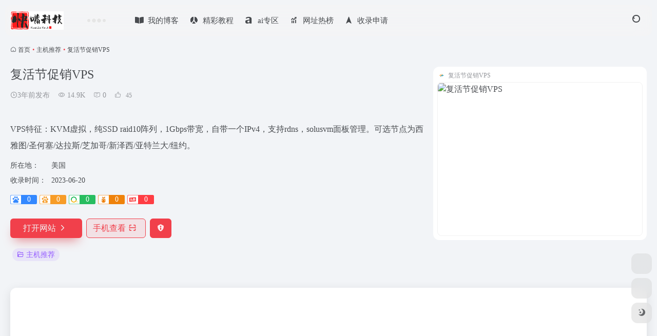

--- FILE ---
content_type: text/html; charset=UTF-8
request_url: https://kkzui.com/sites/1805.html
body_size: 13844
content:
<!DOCTYPE html>
<html lang="zh-Hans" class="">
<head> 
<meta charset="UTF-8">
<meta name="renderer" content="webkit">
<meta name="force-rendering" content="webkit">
<meta http-equiv="X-UA-Compatible" content="IE=edge, chrome=1">
<meta name="viewport" content="width=device-width, initial-scale=1.0, user-scalable=0, minimum-scale=1.0, maximum-scale=0.0, viewport-fit=cover">
<title>复活节促销VPS官网 - VPS特征：KVM虚拟，纯SSD raid10阵列，1Gbps带宽，自带一个IPv4，支持rdns，solusvm面板管理。可选节点为西雅图/圣何塞/达拉斯/芝加哥/新泽西/亚特兰大/纽约 | 快嘴科技-ai资源站</title>
<meta name="theme-color" content="#f9f9f9" />
<meta name="keywords" content="主机推荐,复活节促销VPS官网,复活节促销VPS推荐, 复活节促销VPS分享, 主机推荐资源,网址推荐,有用网站,快嘴科技-ai资源站" />
<meta name="description" content="VPS特征：KVM虚拟，纯SSD raid10阵列，1Gbps带宽，自带一个IPv4，支持rdns，solusvm面板管理。可选节点为西雅图/圣何塞/达拉斯/芝加哥/新泽西/亚特兰大/纽约" />
<meta property="og:type" content="article">
<meta property="og:url" content="https://kkzui.com/sites/1805.html"/> 
<meta property="og:title" content="复活节促销VPS官网 - VPS特征：KVM虚拟，纯SSD raid10阵列，1Gbps带宽，自带一个IPv4，支持rdns，solusvm面板管理。可选节点为西雅图/圣何塞/达拉斯/芝加哥/新泽西/亚特兰大/纽约 | 快嘴科技-ai资源站">
<meta property="og:description" content="VPS特征：KVM虚拟，纯SSD raid10阵列，1Gbps带宽，自带一个IPv4，支持rdns，solusvm面板管理。可选节点为西雅图/圣何塞/达拉斯/芝加哥/新泽西/亚特兰大/纽约">
<meta property="og:image" content="https://kkzui.com/wp-content/uploads/2023/06/logo_font20230620_uugai.com-5436112-16872693578276.png">
<meta property="og:site_name" content="快嘴科技-ai资源站">
<link rel="shortcut icon" href="https://kkzui.com/wp-content/uploads/2023/06/d3857.png">
<link rel="apple-touch-icon" href="https://kkzui.com/wp-content/uploads/2023/06/d3857.png">
<!--[if IE]><script src="/wp-content/themes/onenav/assets/js/html5.min.js"></script><![endif]-->
<meta name='robots' content='max-image-preview:large' />
	<style>img:is([sizes="auto" i], [sizes^="auto," i]) { contain-intrinsic-size: 3000px 1500px }</style>
	<link rel='dns-prefetch' href='//cdn.bootcdn.net' />
<style id='classic-theme-styles-inline-css' type='text/css'>
/*! This file is auto-generated */
.wp-block-button__link{color:#fff;background-color:#32373c;border-radius:9999px;box-shadow:none;text-decoration:none;padding:calc(.667em + 2px) calc(1.333em + 2px);font-size:1.125em}.wp-block-file__button{background:#32373c;color:#fff;text-decoration:none}
</style>
<link rel='stylesheet' id='bootstrap-css' href='/wp-content/themes/onenav/assets/css/bootstrap.min.css' type='text/css' media='all' />
<link rel='stylesheet' id='swiper-css' href='/wp-content/themes/onenav/assets/css/swiper-bundle.min.css' type='text/css' media='all' />
<link rel='stylesheet' id='lightbox-css' href='/wp-content/themes/onenav/assets/css/jquery.fancybox.min.css' type='text/css' media='all' />
<link rel='stylesheet' id='iconfont-css' href='/wp-content/themes/onenav/assets/css/iconfont.css' type='text/css' media='all' />
<link rel='stylesheet' id='font-awesome-css' href='//cdn.bootcdn.net/ajax/libs/font-awesome/5.15.4/css/all.min.css' type='text/css' media='all' />
<link rel='stylesheet' id='font-awesome4-css' href='//cdn.bootcdn.net/ajax/libs/font-awesome/5.15.4/css/v4-shims.min.css' type='text/css' media='all' />
<link rel='stylesheet' id='main-css' href='/wp-content/themes/onenav/assets/css/main.min.css' type='text/css' media='all' />
<script type="text/javascript" src="/wp-content/themes/onenav/assets/js/jquery.min.js" id="jquery-js"></script>
<link rel="canonical" href="https://kkzui.com/sites/1805.html" />
<link rel="alternate" title="oEmbed (JSON)" type="application/json+oembed" href="https://kkzui.com/wp-json/oembed/1.0/embed?url=https%3A%2F%2Fkkzui.com%2Fsites%2F1805.html" />
<link rel="alternate" title="oEmbed (XML)" type="text/xml+oembed" href="https://kkzui.com/wp-json/oembed/1.0/embed?url=https%3A%2F%2Fkkzui.com%2Fsites%2F1805.html&#038;format=xml" />
<script>
    var __default_c = "io-grey-mode";
    var __night = document.cookie.replace(/(?:(?:^|.*;\s*)io_night_mode\s*\=\s*([^;]*).*$)|^.*$/, "$1"); 
    try {
        if (__night === "0" || (!__night && window.matchMedia("(prefers-color-scheme: dark)").matches)) {
            document.documentElement.classList.add("io-black-mode");
        }
    } catch (_) {}
</script><style>:root{--main-aside-basis-width:218px;--home-max-width:1400px;--main-radius:12px;--main-max-width:1260px;}@font-face {
font-family: 'moonbridge';
src:
url('https://cdn.jsdelivr.net/gh/TaylorLottner/CDN@master/TYPES/moonbridge/moonbridge.woff2') format('woff2'),
url('https://cdn.jsdelivr.net/gh/TaylorLottner/CDN@master/TYPES/moonbridge/moonbridge.woff') format('woff'),
url('https://cdn.jsdelivr.net/gh/TaylorLottner/CDN@master/TYPES/moonbridge/moonbridge.ttf') format('truetype');
font-weight: normal;
font-style: normal;
font-display: swap;
}

:not(i) {
font-family: "moonbridge";
}

翻开
    .tp-down-box{
      width: 100%;
      display: flex;
      align-items: center;
      justify-content: center;
      flex-wrap: wrap;
    }
    .down-btn {
      letter-spacing: 0.1em;
      cursor: pointer;
      font-size: 14px;
      font-weight: 700;
      line-height: 45px;
      width: 23%;
      max-width: 160px;
      text-decoration: none;
      text-transform: uppercase;
      margin: 5px;
    }
    .down-btn:hover {
      text-decoration: none;
    }
    .tp-down-btn {
      --uismLinkDisplay: var(--smLinkDisplay, inline-flex);
      display: var(--uismLinkDisplay);
      color: #000;
      border: 2px solid #000;
      border-radius: 5px;
      position: relative;
      transition-duration: 0.4s;
      overflow: hidden;
      text-align: center;
    }
    .tp-down-btn::before,
    .tp-down-btn span{
      margin: 0 auto;
      transition-timing-function: cubic-bezier(0.86, 0, 0.07, 1);
      transition-duration: 0.4s;
    }
    .tp-down-btn:hover{
      background-color: #000;
    }
    .tp-down-btn:hover span{
      -webkit-transform: translateY(-400%) scale(-0.1,20);
      transform: translateY(-400%) scale(-0.1,20);
    }
    .tp-down-btn::before{
      content: attr(data-sm-link-text);
      color: #FFF;
      position: absolute;
      left: 0;
      right: 0;
      margin: auto;
      -webkit-transform: translateY(500%) scale(-0.1,20);
      transform: translateY(500%) scale(-0.1,20);
    }
    .tp-down-btn:hover::before{
        letter-spacing: 0.05em;
        -webkit-transform: translateY(0) scale(1,1);
        transform: translateY(0) scale(1,1);
    }
    @media screen and (max-width: 1198px){
      .down-btn{
          width: 45%;
      }
    }

</style><script>(function(a,b){a.ioLetterAvatar=function(d,l,j){d=d||"";l=l||60;var h="#1abc9c #2ecc71 #3498db #9b59b6 #3fe95e #16a085 #27ae60 #2980b9 #8e44ad #fc3e50 #f1c40f #e67e22 #e74c3c #00bcd4 #95aa36 #f39c12 #d35400 #c0392b #b2df1e #7ffc8d".split(" "),f,c,k,g,e,i,t,m;f=String(d).toUpperCase();f=f?f.charAt(0):"?";if(a.devicePixelRatio){l=(l*a.devicePixelRatio)}c=parseInt((((f=="?"?72:f.charCodeAt(0))-64)*12345).toString().slice(0,5));k=c%(h.length-1);t=(c+1)%(h.length-1);m=(c-1)%(h.length-1);g=b.createElement("canvas");g.width=l;g.height=l;e=g.getContext("2d");e.fillStyle=j?j:h[k];e.fillRect(0,0,g.width,g.height); e.arc((c*180)%l,(c*150)%l, (c/120)%l ,0 ,360 );e.fillStyle=h[t];e.globalAlpha = .6;e.fill();e.save();e.beginPath();e.fillStyle=h[m];e.globalAlpha = .4;e.arc((c*20)%l,(c*50)%l, ((99999-c)/80)%l,0 ,360 );e.fill();e.font=Math.round(g.width/2)+"px 'Microsoft Yahei'";e.textAlign="center";e.fillStyle="#fff";e.globalAlpha = 1;e.fillText(f,l/2,l/1.5);i=g.toDataURL();g=null;return i}})(window,document);</script><link rel="icon" href="/wp-content/uploads/2023/06/cropped-d3857-32x32.png" sizes="32x32" />
<link rel="icon" href="/wp-content/uploads/2023/06/cropped-d3857-192x192.png" sizes="192x192" />
<link rel="apple-touch-icon" href="/wp-content/uploads/2023/06/cropped-d3857-180x180.png" />
<meta name="msapplication-TileImage" content="/wp-content/uploads/2023/06/cropped-d3857-270x270.png" />
		<style type="text/css" id="wp-custom-css">
			/* ——— 在外观 → 自定义 → 额外 CSS 中添加 ——— */
.article-container {
  max-width: 800px;
  margin: 0 auto;
  line-height: 1.75;
  color: #333;
  font-family: "Helvetica Neue", Arial, sans-serif;
}

.article-container h2 {
  font-size: 1.75em;
  border-bottom: 3px solid #4CAF50;
  padding-bottom: 0.3em;
  margin-top: 1.5em;
}

.article-container h3 {
  font-size: 1.3em;
  color: #4CAF50;
  margin-top: 1.2em;
}

.article-container ul {
  list-style: disc inside;
  margin: 1em 0;
}

.article-container .highlight-box {
  background: #f0f9f4;
  border-left: 4px solid #4CAF50;
  padding: 1em;
  margin: 1.5em 0;
}

.article-container .cta-button {
  display: inline-block;
  background: #4CAF50;
  color: #fff;
  padding: 0.8em 1.5em;
  border-radius: 4px;
  text-decoration: none;
  font-weight: bold;
  transition: background 0.3s;
}
.article-container .cta-button:hover {
  background: #45a049;
}
/* —— 网络风格优化后的密码获取卡片 —— */
.password-card {
  max-width: 600px;
  margin: 2.5rem auto;
  padding: 2rem;
  background: #fff;
  border-radius: 10px;
  box-shadow: 0 8px 20px rgba(0,0,0,0.05);
  position: relative;
  overflow: hidden;
}

.password-card::before {
  content: "";
  position: absolute;
  top: -30px;
  right: -30px;
  width: 200px;
  height: 200px;
  background: #950606; /* 深红 */
  border-radius: 50%;
  opacity: 0.1;
}

.password-card h3 {
  font-size: 1.6rem;
  color: #950606;
  margin: 0 0 1.2rem 0;
  display: flex;
  align-items: center;
  gap: 0.6rem;
}

.password-card h3::before {
  content: "🔐";
  font-size: 1.6rem;
}

.password-options {
  display: flex;
  flex-wrap: wrap;
  gap: 1rem;
}

.password-options .cta-button {
  flex: 1;
  min-width: 200px;
  padding: 0.85rem 1.5rem;
  font-size: 1rem;
  font-weight: 600;
  color: #fff;
  background: #C62828; /* 强烈红 */
  border: none;
  border-radius: 6px;
  text-decoration: none;
  text-align: center;
  transition: transform 0.2s, box-shadow 0.2s;
  box-shadow: 0 4px 12px rgba(198, 40, 40, 0.3);
}

.password-options .cta-button:hover {
  transform: translateY(-3px);
  box-shadow: 0 8px 24px rgba(198, 40, 40, 0.4);
}

		</style>
		</head> 
<body class="wp-singular sites-template-default single single-sites postid-1805 wp-theme-onenav container-body sidebar_no sites aside-min">
<div id="loading_fx"><style>
    #preloader_3{position:relative}
    #preloader_3:before{width:20px;height:20px;border-radius:20px;content:'';position:absolute;background:#db448b;left:-20px;animation: preloader_3_before 1.5s infinite ease-in-out;}
    #preloader_3:after{width:20px;height:20px;border-radius:20px;content:'';position:absolute;background:#f1404b;animation: preloader_3_after 1.5s infinite ease-in-out;}
    @keyframes preloader_3_before{0% {transform: translateX(0px) rotate(0deg)}50% {transform: translateX(50px) scale(1.2) rotate(260deg); background:#f1404b;border-radius:0px;}100% {transform: translateX(0px) rotate(0deg)}}
    @keyframes preloader_3_after{0% {transform: translateX(0px)}50% {transform: translateX(-50px) scale(1.2) rotate(-260deg);background:#db448b;border-radius:0px;}100% {transform: translateX(0px)}}
</style>
<div id="preloader_3"></div><script type="text/javascript"> document.addEventListener("DOMContentLoaded",()=>{const loader=document.querySelector("#loading_fx");if(loader){loader.classList.add("close");setTimeout(()=>loader.remove(),600)}}); </script></div><header class="main-header header-fixed"><div class="header-nav blur-bg"><nav class="switch-container container-header nav-top header-center d-flex align-items-center h-100 container"><div class="navbar-logo d-flex mr-4"><a href="https://kkzui.com" class="logo-expanded"><img src="https://kkzui.com/wp-content/uploads/2023/06/logo_11.png" height="36" switch-src="https://kkzui.com/wp-content/uploads/2023/06/logoye.png" is-dark="false" alt="快嘴科技-ai资源站"></a><div class=""></div></div><div class="header-weather d-none d-md-block mr-4"><div id="io_weather_widget" class="io-weather-widget" data-locale="zh-chs" data-token="18c805f6-3db2-4c1f-b58a-8df2b74ef0d3"><div class="header-weather-p"><span></span><span></span><span></span></div></div></div><div class="navbar-header-menu"><ul class="nav navbar-header d-none d-md-flex mr-3"><li id="menu-item-13793" class="menu-item menu-item-type-post_type menu-item-object-page menu-item-13793"><a href="https://kkzui.com/book"><i class="fas fa-book-open icon-fw icon-lg mr-2"></i><span>我的博客</span></a></li>
<li id="menu-item-1588" class="menu-item menu-item-type-taxonomy menu-item-object-category menu-item-1588"><a href="https://kkzui.com/jc-2"><i class="iconfont icon-renren icon-fw icon-lg mr-2"></i><span>精彩教程</span></a></li>
<li id="menu-item-15657" class="menu-item menu-item-type-post_type menu-item-object-page menu-item-15657"><a href="https://kkzui.com/ai"><i class="fab fa-amilia icon-fw icon-lg mr-2"></i><span>ai专区</span></a></li>
<li id="menu-item-11846" class="menu-item menu-item-type-custom menu-item-object-custom menu-item-11846"><a href="https://kkzui.com/bangdan"><i class="iconfont icon-tubiaopeizhi icon-fw icon-lg mr-2"></i><span>网址热榜</span></a></li>
<li id="menu-item-1778" class="menu-item menu-item-type-post_type menu-item-object-page menu-item-1778"><a href="https://kkzui.com/%e6%8a%95%e7%a8%bf"><i class="iconfont icon-to-up icon-fw icon-lg mr-2"></i><span>收录申请</span></a></li>
<li class="menu-item io-menu-fold hide"><a href="javascript:void(0);"><i class="iconfont icon-dian"></i></a><ul class="sub-menu"></ul></li></ul></div><div class="flex-fill"></div><ul class="nav header-tools position-relative"><li class="nav-item mr-2 d-none d-xxl-block"><div class="text-sm line1"><script src="//v1.hitokoto.cn/?encode=js&select=%23hitokoto" defer></script>
<span id="hitokoto"></span></div></li><li class="header-icon-btn nav-search"><a href="javascript:" class="search-ico-btn nav-search-icon" data-toggle-div data-target="#search-modal" data-z-index="101"><i class="search-bar"></i></a></li></ul><div class="d-block d-md-none menu-btn" data-toggle-div data-target=".mobile-nav" data-class="is-mobile" aria-expanded="false"><span class="menu-bar"></span><span class="menu-bar"></span><span class="menu-bar"></span></div></nav></div></header><div class="mobile-header"><nav class="mobile-nav"><ul class="menu-nav mb-4"><li id="menu-item-16210" class="menu-item menu-item-type-post_type menu-item-object-page menu-item-16210"><a href="https://kkzui.com/book"><i class="iconfont icon-category icon-fw icon-lg mr-2"></i><span>我的博客</span></a></li>
<li id="menu-item-16211" class="menu-item menu-item-type-taxonomy menu-item-object-category menu-item-16211"><a href="https://kkzui.com/zq"><i class="iconfont icon-category icon-fw icon-lg mr-2"></i><span>教程专区</span></a></li>
<li id="menu-item-14884" class="menu-item menu-item-type-taxonomy menu-item-object-category menu-item-14884"><a href="https://kkzui.com/jc-2"><i class="iconfont icon-category icon-fw icon-lg mr-2"></i><span>精彩教程</span></a></li>
<li id="menu-item-14886" class="menu-item menu-item-type-taxonomy menu-item-object-apps menu-item-14886"><a href="https://kkzui.com/apps/fl"><i class="iconfont icon-category icon-fw icon-lg mr-2"></i><span>福利软件</span></a></li>
</ul></nav></div><main class="container my-2" role="main">
    <nav class="text-xs mb-3 mb-md-4" aria-label="breadcrumb"><i class="iconfont icon-home"></i> <a class="crumbs" href="https://kkzui.com/">首页</a><i class="text-color vc-theme px-1">•</i><a href="https://kkzui.com/favorites/zzj">主机推荐</a><i class="text-color vc-theme px-1">•</i><span aria-current="page">复活节促销VPS</span></nav><div class="d-flex flex-column flex-md-row site-content mb-4 mb-md-5"><!-- 网址信息 --><div class="site-body flex-fill text-sm"><div class="d-flex flex-wrap mb-4"><div class="site-name-box flex-fill mb-3"><h1 class="site-name h3 mb-3">复活节促销VPS</h1><div class="d-flex flex-fill text-muted text-sm"><span class="mr-3"><i class="iconfont icon-time-o"></i><span title="2023年6月20日 pm9:59发布">3年前发布</span></span><span class="views mr-3"><i class="iconfont icon-chakan-line"></i> 14.9K</span><span class="mr-3"><a class="smooth" href="#comments"> <i class="iconfont icon-comment"></i> 0</a></span>
        <a href="javascript:;" data-type="like" data-post_type="sites" data-post_id="1805" data-ticket="89306018b5" class="io-posts-like mr-3" data-toggle="tooltip" title="点赞"><i class="iconfont icon-like-line mr-1"></i>
            <small class="star-count text-xs">45</small>
        </a></div></div><div class="posts-like"></div></div><div class="mt-2"><p class="mb-2">VPS特征：KVM虚拟，纯SSD raid10阵列，1Gbps带宽，自带一个IPv4，支持rdns，solusvm面板管理。可选节点为西雅图/圣何塞/达拉斯/芝加哥/新泽西/亚特兰大/纽约。</p><div class="table-div"><div class="table-row"><div class="table-title">所在地：</div><div class="table-value">美国</div></div><div class="table-row"><div class="table-title">收录时间：</div><div class="table-value">2023-06-20</div></div></div><div class="mt-2 sites-seo-load" data-url="www.racknerd.com" data-go_to="https://kkzui.com/go/?url=aHR0cHM6Ly9zZW8uNTExOC5jb20vd3d3LnJhY2tuZXJkLmNvbT90PXlkbQ%3D%3D"><span class="sites-weight loading"></span><span class="sites-weight loading"></span><span class="sites-weight loading"></span><span class="sites-weight loading"></span><span class="sites-weight loading"></span></div><div class="site-go mt-3"><a href="https://www.racknerd.com" title="复活节促销VPS" target="_blank" class="btn vc-theme btn-shadow px-4 btn-i-r mr-2"><span>打开网站<i class="iconfont icon-arrow-r-m"></i></span></a><a href="javascript:" class="btn vc-l-theme btn-outline qr-img btn-i-r mr-2"  data-toggle="tooltip" data-placement="bottom" data-html="true" title="<img src='https://kkzui.com/qr/?text=https://www.racknerd.com&#038;size=150&#038;margin=10' width='150'>"><span>手机查看<i class="iconfont icon-qr-sweep"></i></span></a><a href="javascript:" class="btn vc-red tooltip-toggle mr-2" data-post_id="1805" data-toggle="modal" data-placement="top" data-target="#report-sites-modal" title="反馈"><i class="iconfont icon-statement icon-lg"></i></a></div><div class="terms-list mt-3"><a href="https://kkzui.com/favorites/zzj" class="vc-l-purple btn btn-sm text-height-xs m-1 rounded-pill text-sm" rel="tag" title="查看更多"><i class="iconfont icon-folder mr-1"></i>主机推荐</a></div></div></div><!-- 网址信息 end --><div class="sites-preview ml-0 ml-md-2 mt-3 mt-md-0"><div class="preview-body"><div class="site-favicon"><img src="https://kkzui.com/wp-content/uploads/2023/06/logo_font20230620_uugai.com-5436112-16872693578276.png" alt="复活节促销VPS" width="16" height="16"><span class="text-muted text-xs">复活节促销VPS</span></div><div class="site-img img-sites"><img class=" lazy unfancybox" src="/wp-content/themes/onenav/assets/images/sites_null.png" data-src="https://cdn.iocdn.cc/mshots/v1/www.racknerd.com?w=456&#038;h=300"  height="300" width="456"  alt="复活节促销VPS"><a href="https://www.racknerd.com" title="复活节促销VPS" target="_blank" class="btn preview-btn rounded-pill vc-theme btn-shadow px-4 btn-sm"><span>打开网站</span></a></div></div></div></div>    <div class="content">
        <div class="content-wrap">
            <div class="content-layout">
                    <div class="panel site-content card"> 
        <div class="card-body">
            <div class="apd my-3 "><div class="apd-body"><script async src="https://pagead2.googlesyndication.com/pagead/js/adsbygoogle.js?client=ca-pub-1810218383155527"
     crossorigin="anonymous"></script>
<!-- 20231219 -->
<ins class="adsbygoogle"
     style="display:block"
     data-ad-client="ca-pub-1810218383155527"
     data-ad-slot="5233219189"
     data-ad-format="auto"
     data-full-width-responsive="true"></ins>
<script>
     (adsbygoogle = window.adsbygoogle || []).push({});
</script></div></div>            <div class="panel-body single">
                <p>VPS特征：KVM虚拟，纯SSD raid10阵列，1Gbps带宽，自带一个IPv4，支持rdns，solusvm面板管理。可选节点为西雅图/圣何塞/达拉斯/芝加哥/新泽西/亚特兰大/纽约。</p>
<table>
<thead>
<tr>
<th><strong>CPU</strong></th>
<th><strong>内存</strong></th>
<th><strong>SSD</strong></th>
<th><strong>流量</strong></th>
<th><strong>价格</strong></th>
<th><strong>购买</strong></th>
</tr>
</thead>
<tbody>
<tr>
<td>1核</td>
<td>840M</td>
<td>10G</td>
<td>1T/月</td>
<td>$10.78/年</td>
<td><strong><a href="https://my.racknerd.com/aff.php?aff=1158&amp;pid=766" target="_blank" rel="noopener noreferrer nofollow" rel="nofollow noopener"  class="external" >链接</a></strong></td>
</tr>
<tr>
<td>1核</td>
<td>1.2G</td>
<td>30G</td>
<td>3T/月</td>
<td>$14.98/年</td>
<td><strong><a href="https://my.racknerd.com/aff.php?aff=1158&amp;pid=767" target="_blank" rel="noopener noreferrer nofollow" rel="nofollow noopener"  class="external" >链接</a></strong></td>
</tr>
<tr>
<td>2核</td>
<td>2G</td>
<td>45G</td>
<td>5T/月</td>
<td>$21.98/年</td>
<td><strong><a href="https://my.racknerd.com/aff.php?aff=1158&amp;pid=768" target="_blank" rel="noopener noreferrer nofollow" rel="nofollow noopener"  class="external" >链接</a></strong></td>
</tr>
<tr>
<td>3核</td>
<td>5G</td>
<td>100G</td>
<td>10T/月</td>
<td>$58.88/年</td>
<td><strong><a href="https://my.racknerd.com/aff.php?aff=1158&amp;pid=769" target="_blank" rel="noopener noreferrer nofollow" rel="nofollow noopener"  class="external" >链接</a></strong></td>
</tr>
</tbody>
</table>
            </div>
            <div class="apd my-3 "><div class="apd-body"><script async src="https://pagead2.googlesyndication.com/pagead/js/adsbygoogle.js?client=ca-pub-1810218383155527"
     crossorigin="anonymous"></script>
<!-- 20231219 -->
<ins class="adsbygoogle"
     style="display:block"
     data-ad-client="ca-pub-1810218383155527"
     data-ad-slot="5233219189"
     data-ad-format="auto"
     data-full-width-responsive="true"></ins>
<script>
     (adsbygoogle = window.adsbygoogle || []).push({});
</script></div></div>        </div>
    </div>
        <h2 class="text-gray text-lg my-4"><i class="iconfont icon-zouxiang mr-1"></i>数据统计</h2>
    <div class="card io-chart"> 
        <div id="chart-container" class="" style="height:300px" data-type="sites" data-post_id="1805" data-nonce="0d4ba66fe7">
            <div class="chart-placeholder p-4">
                <div class="legend">
                    <span></span>
                    <span></span>
                    <span></span>
                </div>
                <div class="pillar">
                    <span style="height:40%"></span>
                    <span style="height:60%"></span>
                    <span style="height:30%"></span>
                    <span style="height:70%"></span>
                    <span style="height:80%"></span>
                    <span style="height:60%"></span>
                    <span style="height:90%"></span>
                    <span style="height:50%"></span>
                    <span style="height:40%"></span>
                    <span style="height:80%"></span>
                    <span style="height:60%"></span>
                    <span style="height:50%"></span>
                </div>
            </div>
        </div> 
    </div> 
    <h4 class="text-gray text-lg my-4"><i class="site-tag iconfont icon-tag icon-lg mr-1" ></i>相关导航</h4><div class="posts-row"><article class="posts-item sites-item d-flex style-sites-default post-1812 col-2a col-md-4a" data-toggle="tooltip" data-placement="bottom"  title="VPS特征：KVM虚拟，AMD Ryzen 9 3900x+ddr4+NVMe SSD阵列+1Gbps带宽，默认一个IPv4，solusvm管理，windows中英文授权版系统（版本为2012和2016系统）。">
                
                
                <a href="https://kkzui.com/sites/1812.html" target="_blank"  data-id="1812" data-url="https://my.racknerd.com/aff.php?aff=1158&amp;pid=700" class="sites-body " title="AMD+NVME系列windows vps套餐">
                    <div class="item-header"><div class="item-media"><div class="blur-img-bg lazy-bg" data-bg="https://kkzui.com/wp-content/uploads/2023/06/logo_font20230620_uugai.com-5436112-16872693578276.png"> </div><div class="item-image"><img class="fill-cover sites-icon lazy unfancybox" src="/wp-content/themes/onenav/assets/images/favicon.png" data-src="https://kkzui.com/wp-content/uploads/2023/06/logo_font20230620_uugai.com-5436112-16872693578276.png"  height="auto" width="auto"  alt="AMD+NVME系列windows vps套餐"></div></div></div>
                    <div class="item-body overflow-hidden d-flex flex-column flex-fill">
                        <h3 class="item-title line1"><b>AMD+NVME系列windows vps套餐</b></h3>
                        <div class="line1 text-muted text-xs">VPS特征：KVM虚拟，AMD Ryzen 9 3900x+ddr4+NVMe SSD阵列+1Gbps带宽，默认一个IPv4，solusvm管理，windows中英文授权版系统（版本为2012和2016系统）。</div>
                    </div>
                </a> 
                    
                <div class="sites-tags">
                    
                    <a href="https://my.racknerd.com/aff.php?aff=1158&pid=700" target="_blank" rel="external nofollow noopener" class="togo ml-auto text-center text-muted is-views" data-id="1812" data-toggle="tooltip" data-placement="right"  title="直达"><i class="iconfont icon-goto"></i></a>
                </div>
                
            </article><article class="posts-item sites-item d-flex style-sites-default post-13017 col-2a col-md-4a" data-toggle="tooltip" data-placement="bottom"  title="免费主机|免费PHP主机|免费虚拟空间">
                
                
                <a href="https://kkzui.com/sites/13017.html" target="_blank"  data-id="13017" data-url="https://kkzui.com/sites/13017.html" class="sites-body " title="免费主机|免费PHP主机|免费虚拟空间">
                    <div class="item-header"><div class="item-media"><div class="blur-img-bg lazy-bg" data-bg="https://t0.gstatic.cn/faviconV2?client=SOCIAL&#038;type=FAVICON&#038;fallback_opts=TYPE,SIZE,URL&#038;size=128&#038;url=https://www.freehost.cc"> </div><div class="item-image"><img class="fill-cover sites-icon lazy unfancybox" src="/wp-content/themes/onenav/assets/images/favicon.png" data-src="https://t0.gstatic.cn/faviconV2?client=SOCIAL&#038;type=FAVICON&#038;fallback_opts=TYPE,SIZE,URL&#038;size=128&#038;url=https://www.freehost.cc" 1 height="auto" width="auto" onerror=null;src=ioLetterAvatar(alt,60) alt="免费主机|免费PHP主机|免费虚拟空间"></div></div></div>
                    <div class="item-body overflow-hidden d-flex flex-column flex-fill">
                        <h3 class="item-title line1"><b>免费主机|免费PHP主机|免费虚拟空间</b></h3>
                        <div class="line1 text-muted text-xs">免费主机|免费PHP主机|免费虚拟空间</div>
                    </div>
                </a> 
                    
                <div class="sites-tags">
                    
                    <a href="https://kkzui.com/sites/13017.html" target="_blank" rel=" noopener" class="togo ml-auto text-center text-muted is-views" data-id="13017" data-toggle="tooltip" data-placement="right"  title="直达"><i class="iconfont icon-goto"></i></a>
                </div>
                
            </article><article class="posts-item sites-item d-flex style-sites-default post-1808 col-2a col-md-4a" data-toggle="tooltip" data-placement="bottom"  title="默认配置5个ipv4。">
                
                
                <a href="https://kkzui.com/sites/1808.html" target="_blank"  data-id="1808" data-url="https://my.racknerd.com/aff.php?aff=1158&amp;pid=563" class="sites-body " title="年付60刀 &#8211; 5个ipv4">
                    <div class="item-header"><div class="item-media"><div class="blur-img-bg lazy-bg" data-bg="https://kkzui.com/wp-content/uploads/2023/06/logo_font20230620_uugai.com-5436112-16872693578276.png"> </div><div class="item-image"><img class="fill-cover sites-icon lazy unfancybox" src="/wp-content/themes/onenav/assets/images/favicon.png" data-src="https://kkzui.com/wp-content/uploads/2023/06/logo_font20230620_uugai.com-5436112-16872693578276.png"  height="auto" width="auto"  alt="年付60刀 &#8211; 5个ipv4"></div></div></div>
                    <div class="item-body overflow-hidden d-flex flex-column flex-fill">
                        <h3 class="item-title line1"><b>年付60刀 &#8211; 5个ipv4</b></h3>
                        <div class="line1 text-muted text-xs">默认配置5个ipv4。</div>
                    </div>
                </a> 
                    
                <div class="sites-tags">
                    
                    <a href="https://my.racknerd.com/aff.php?aff=1158&pid=563" target="_blank" rel="external nofollow noopener" class="togo ml-auto text-center text-muted is-views" data-id="1808" data-toggle="tooltip" data-placement="right"  title="直达"><i class="iconfont icon-goto"></i></a>
                </div>
                
            </article><article class="posts-item sites-item d-flex style-sites-default post-1809 col-2a col-md-4a" data-toggle="tooltip" data-placement="bottom"  title="VPS特征：KVM虚拟，纯SSD raid10阵列，1Gbps带宽，自带一个IPv4，支持rdns，solusvm面板管理。">
                
                
                <a href="https://kkzui.com/sites/1809.html" target="_blank"  data-id="1809" data-url="https://my.racknerd.com/aff.php?aff=1158&amp;pid=319" class="sites-body " title="内存1.5G-2.5G套餐">
                    <div class="item-header"><div class="item-media"><div class="blur-img-bg lazy-bg" data-bg="https://kkzui.com/wp-content/uploads/2023/06/logo_font20230620_uugai.com-5436112-16872693578276.png"> </div><div class="item-image"><img class="fill-cover sites-icon lazy unfancybox" src="/wp-content/themes/onenav/assets/images/favicon.png" data-src="https://kkzui.com/wp-content/uploads/2023/06/logo_font20230620_uugai.com-5436112-16872693578276.png"  height="auto" width="auto"  alt="内存1.5G-2.5G套餐"></div></div></div>
                    <div class="item-body overflow-hidden d-flex flex-column flex-fill">
                        <h3 class="item-title line1"><b>内存1.5G-2.5G套餐</b></h3>
                        <div class="line1 text-muted text-xs">VPS特征：KVM虚拟，纯SSD raid10阵列，1Gbps带宽，自带一个IPv4，支持rdns，solusvm面板管理。</div>
                    </div>
                </a> 
                    
                <div class="sites-tags">
                    
                    <a href="https://my.racknerd.com/aff.php?aff=1158&pid=319" target="_blank" rel="external nofollow noopener" class="togo ml-auto text-center text-muted is-views" data-id="1809" data-toggle="tooltip" data-placement="right"  title="直达"><i class="iconfont icon-goto"></i></a>
                </div>
                
            </article><article class="posts-item sites-item d-flex style-sites-default post-13030 col-2a col-md-4a" data-toggle="tooltip" data-placement="bottom"  title="腾讯云为数百万的企业和开发者提供安全稳定的云计算服务,涵盖云服务器、云数据库、云存储、视频与CDN、域名注册等全方位云服务和各行业解决方案。">
                
                
                <a href="https://kkzui.com/sites/13030.html" target="_blank"  data-id="13030" data-url="https://cloud.tencent.com" class="sites-body " title="腾讯云 &#8211; 产业智变 云启未来">
                    <div class="item-header"><div class="item-media"><div class="blur-img-bg lazy-bg" data-bg="https://t0.gstatic.cn/faviconV2?client=SOCIAL&#038;type=FAVICON&#038;fallback_opts=TYPE,SIZE,URL&#038;size=128&#038;url=https://cloud.tencent.com/"> </div><div class="item-image"><img class="fill-cover sites-icon lazy unfancybox" src="/wp-content/themes/onenav/assets/images/favicon.png" data-src="https://t0.gstatic.cn/faviconV2?client=SOCIAL&#038;type=FAVICON&#038;fallback_opts=TYPE,SIZE,URL&#038;size=128&#038;url=https://cloud.tencent.com/" 1 height="auto" width="auto" onerror=null;src=ioLetterAvatar(alt,60) alt="腾讯云 &#8211; 产业智变 云启未来"></div></div></div>
                    <div class="item-body overflow-hidden d-flex flex-column flex-fill">
                        <h3 class="item-title line1"><b>腾讯云 &#8211; 产业智变 云启未来</b></h3>
                        <div class="line1 text-muted text-xs">腾讯云为数百万的企业和开发者提供安全稳定的云计算服务,涵盖云服务器、云数据库、云存储、视频与CDN、域名注册等全方位云服务和各行业解决方案。</div>
                    </div>
                </a> 
                    
                <div class="sites-tags">
                    
                    <a href="https://cloud.tencent.com/" target="_blank" rel="external nofollow noopener" class="togo ml-auto text-center text-muted is-views" data-id="13030" data-toggle="tooltip" data-placement="right"  title="直达"><i class="iconfont icon-goto"></i></a>
                </div>
                
            </article><article class="posts-item sites-item d-flex style-sites-default post-13028 col-2a col-md-4a" data-toggle="tooltip" data-placement="bottom"  title="天翼云服务器">
                
                
                <a href="https://kkzui.com/sites/13028.html" target="_blank"  data-id="13028" data-url="https://www.ctyun.cn" class="sites-body " title="天翼云服务器">
                    <div class="item-header"><div class="item-media"><div class="blur-img-bg lazy-bg" data-bg="https://t0.gstatic.cn/faviconV2?client=SOCIAL&#038;type=FAVICON&#038;fallback_opts=TYPE,SIZE,URL&#038;size=128&#038;url=https://www.ctyun.cn/"> </div><div class="item-image"><img class="fill-cover sites-icon lazy unfancybox" src="/wp-content/themes/onenav/assets/images/favicon.png" data-src="https://t0.gstatic.cn/faviconV2?client=SOCIAL&#038;type=FAVICON&#038;fallback_opts=TYPE,SIZE,URL&#038;size=128&#038;url=https://www.ctyun.cn/" 1 height="auto" width="auto" onerror=null;src=ioLetterAvatar(alt,60) alt="天翼云服务器"></div></div></div>
                    <div class="item-body overflow-hidden d-flex flex-column flex-fill">
                        <h3 class="item-title line1"><b>天翼云服务器</b></h3>
                        <div class="line1 text-muted text-xs">天翼云服务器</div>
                    </div>
                </a> 
                    
                <div class="sites-tags">
                    
                    <a href="https://www.ctyun.cn/" target="_blank" rel="external nofollow noopener" class="togo ml-auto text-center text-muted is-views" data-id="13028" data-toggle="tooltip" data-placement="right"  title="直达"><i class="iconfont icon-goto"></i></a>
                </div>
                
            </article><article class="posts-item sites-item d-flex style-sites-default post-13026 col-2a col-md-4a" data-toggle="tooltip" data-placement="bottom"  title="七牛云 - 国内领先的企业级云服务商">
                
                
                <a href="https://kkzui.com/sites/13026.html" target="_blank"  data-id="13026" data-url="https://www.qiniu.com" class="sites-body " title="七牛云 &#8211; 国内领先的企业级云服务商">
                    <div class="item-header"><div class="item-media"><div class="blur-img-bg lazy-bg" data-bg="https://t0.gstatic.cn/faviconV2?client=SOCIAL&#038;type=FAVICON&#038;fallback_opts=TYPE,SIZE,URL&#038;size=128&#038;url=https://www.qiniu.com/"> </div><div class="item-image"><img class="fill-cover sites-icon lazy unfancybox" src="/wp-content/themes/onenav/assets/images/favicon.png" data-src="https://t0.gstatic.cn/faviconV2?client=SOCIAL&#038;type=FAVICON&#038;fallback_opts=TYPE,SIZE,URL&#038;size=128&#038;url=https://www.qiniu.com/" 1 height="auto" width="auto" onerror=null;src=ioLetterAvatar(alt,60) alt="七牛云 &#8211; 国内领先的企业级云服务商"></div></div></div>
                    <div class="item-body overflow-hidden d-flex flex-column flex-fill">
                        <h3 class="item-title line1"><b>七牛云 &#8211; 国内领先的企业级云服务商</b></h3>
                        <div class="line1 text-muted text-xs">七牛云 - 国内领先的企业级云服务商</div>
                    </div>
                </a> 
                    
                <div class="sites-tags">
                    
                    <a href="https://www.qiniu.com/" target="_blank" rel="external nofollow noopener" class="togo ml-auto text-center text-muted is-views" data-id="13026" data-toggle="tooltip" data-placement="right"  title="直达"><i class="iconfont icon-goto"></i></a>
                </div>
                
            </article><article class="posts-item sites-item d-flex style-sites-default post-13021 col-2a col-md-4a" data-toggle="tooltip" data-placement="bottom"  title="追梦云是国内领先的互联网业务平台服务提供商。公司专注为用户提供低价高性能云计算产品,致力于云计算应用的易用性开发,并引导云计算在国内普及。面向全球客户提供基于云计算的IT解决方案与客户服务,拥有丰富的国内BGP、双线高防、香港等优质的IDC资源。">
                
                
                <a href="https://kkzui.com/sites/13021.html" target="_blank"  data-id="13021" data-url="https://zhuimidc.cn" class="sites-body " title="追梦云|高防云服务器|香港云服务器|高性价比云计算产品-追梦云">
                    <div class="item-header"><div class="item-media"><div class="blur-img-bg lazy-bg" data-bg="https://t0.gstatic.cn/faviconV2?client=SOCIAL&#038;type=FAVICON&#038;fallback_opts=TYPE,SIZE,URL&#038;size=128&#038;url=https://zhuimidc.cn"> </div><div class="item-image"><img class="fill-cover sites-icon lazy unfancybox" src="/wp-content/themes/onenav/assets/images/favicon.png" data-src="https://t0.gstatic.cn/faviconV2?client=SOCIAL&#038;type=FAVICON&#038;fallback_opts=TYPE,SIZE,URL&#038;size=128&#038;url=https://zhuimidc.cn" 1 height="auto" width="auto" onerror=null;src=ioLetterAvatar(alt,60) alt="追梦云|高防云服务器|香港云服务器|高性价比云计算产品-追梦云"></div></div></div>
                    <div class="item-body overflow-hidden d-flex flex-column flex-fill">
                        <h3 class="item-title line1"><b>追梦云|高防云服务器|香港云服务器|高性价比云计算产品-追梦云</b></h3>
                        <div class="line1 text-muted text-xs">追梦云是国内领先的互联网业务平台服务提供商。公司专注为用户提供低价高性能云计算产品,致力于云计算应用的易用性开发,并引导云计算在国内普及。面向全球客户提供基于云计算的IT解决方案与客户服务,拥有丰富的国内BGP、双线高防、香港等优质的IDC资源。</div>
                    </div>
                </a> 
                    
                <div class="sites-tags">
                    
                    <a href="https://zhuimidc.cn" target="_blank" rel="external nofollow noopener" class="togo ml-auto text-center text-muted is-views" data-id="13021" data-toggle="tooltip" data-placement="right"  title="直达"><i class="iconfont icon-goto"></i></a>
                </div>
                
            </article></div>
<!-- comments -->
<div class="apd my-3 "><div class="apd-body"><script async src="https://pagead2.googlesyndication.com/pagead/js/adsbygoogle.js?client=ca-pub-1810218383155527"
     crossorigin="anonymous"></script>
<!-- 20231219 -->
<ins class="adsbygoogle"
     style="display:block"
     data-ad-client="ca-pub-1810218383155527"
     data-ad-slot="5233219189"
     data-ad-format="auto"
     data-full-width-responsive="true"></ins>
<script>
     (adsbygoogle = window.adsbygoogle || []).push({});
</script></div></div>            </div><!-- content-layout end -->
        </div><!-- content-wrap end -->
        </div>
</main><!-- container end -->
<div class="apd my-3 container"><div class="apd-body"><script async src="https://pagead2.googlesyndication.com/pagead/js/adsbygoogle.js?client=ca-pub-1810218383155527"
     crossorigin="anonymous"></script>
<!-- 20231219 -->
<ins class="adsbygoogle"
     style="display:block"
     data-ad-client="ca-pub-1810218383155527"
     data-ad-slot="5233219189"
     data-ad-format="auto"
     data-full-width-responsive="true"></ins>
<script>
     (adsbygoogle = window.adsbygoogle || []).push({});
</script></div></div>    <footer class="main-footer footer-stick">
        <div class="switch-container container-footer container">
                <div class="footer row pt-5 text-center text-md-left">
        <div class="col-12 col-md-4 mb-4 mb-md-0"><a href="https://kkzui.com" class="logo-expanded footer-logo"><img src="https://kkzui.com/wp-content/uploads/2023/06/logo_11.png" height="40" switch-src="https://kkzui.com/wp-content/uploads/2023/06/logoye.png" is-dark="false" alt="快嘴科技-ai资源站"></a><div class="text-sm mt-4">致力于免费分享！</div><div class="footer-social mt-3"><a class="social-btn bg-l" href="" target="_blank" data-toggle="tooltip" data-placement="top" title="222" rel="external noopener nofollow"><i class=""></i></a><a class="social-btn bg-l" href="" target="_blank" data-toggle="tooltip" data-placement="top" title="222" rel="external noopener nofollow"><i class=""></i></a></div></div>
        <div class="col-12 col-md-5 my-4 my-md-0"> 
            <p class="footer-links text-sm mb-3"><a href="https://kkzui.com/%e6%8a%95%e7%a8%bf">友链申请</a>
<a href="https://kkzui.com/privacy-policy-2">免责声明</a>
<a href="https://kkzui.com">广告合作</a>
<a href="https://kkzui.com">关于我们</a></p>
        </div>
        <div class="col-12 col-md-3 text-md-right mb-4 mb-md-0"></div>
        <div class="footer-copyright m-3 text-xs">
            <p><br data-mce-bogus="1"></p>&nbsp;&nbsp;
        </div>
    </div>
        </div>
    </footer><script type="speculationrules">
{"prefetch":[{"source":"document","where":{"and":[{"href_matches":"\/*"},{"not":{"href_matches":["\/wp-*.php","\/wp-admin\/*","\/wp-content\/uploads\/*","\/wp-content\/*","\/wp-content\/plugins\/*","\/wp-content\/themes\/onenav\/*","\/*\\?(.+)"]}},{"not":{"selector_matches":"a[rel~=\"nofollow\"]"}},{"not":{"selector_matches":".no-prefetch, .no-prefetch a"}}]},"eagerness":"conservative"}]}
</script>
    <div class="modal fade add_new_sites_modal" id="report-sites-modal" tabindex="-1" role="dialog" aria-labelledby="report-sites-title" aria-hidden="true">
        <div class="modal-dialog modal-dialog-centered" role="document">
            <div class="modal-content">
                <div class="modal-header">
                    <h5 class="modal-title text-md" id="report-sites-title">反馈</h5>
                    <button type="button" id="close-sites-modal" class="close io-close" data-dismiss="modal" aria-label="Close">
                        <i aria-hidden="true" class="iconfont icon-close text-lg"></i>
                    </button>
                </div>
                <div class="modal-body"> 
                    <div class="tips-box vc-l-blue btn-block" role="alert">
                    <i class="iconfont icon-statement "></i> 让我们一起共建文明社区！您的反馈至关重要！                    </div>
                    <form id="report-form" method="post"> 
                        <input type="hidden" name="post_id" value="1805">
                        <input type="hidden" name="action" value="report_site_content">
                        <div class="form-row">
                            <div class="col-6 py-1">
                                <label><input type="radio" name="reason" class="reason-type-1" value="1" checked> 已失效</label>
                            </div><div class="col-6 py-1">
                                <label><input type="radio" name="reason" class="reason-type-2" value="2" > 重定向&变更</label>
                            </div><div class="col-6 py-1">
                                <label><input type="radio" name="reason" class="reason-type-3" value="3" > 已屏蔽</label>
                            </div><div class="col-6 py-1">
                                <label><input type="radio" name="reason" class="reason-type-4" value="4" > 敏感内容</label>
                            </div><div class="col-6 py-1">
                                <label><input type="radio" name="reason" class="reason-type-0" value="0" > 其他</label>
                            </div>                        </div>
                        <div class="form-group other-reason-input" style="display: none;">
                            <input type="text" class="form-control other-reason" value="" placeholder="其它信息，可选">
                        </div>  
                        <div class="form-group redirect-url-input" style="display: none;">
                            <input type="text" class="form-control redirect-url" value="" placeholder="重定向&变更后的地址">
                        </div> 
                        <div class=" text-center">
                            <button type="submit" class="btn vc-l-red">提交反馈</button>
                        </div> 
                    </form>
                </div> 
            </div>
        </div>
        <script>
        $(function () {
            $('.tooltip-toggle').tooltip();
            $('input[type=radio][name=reason]').change(function() {
                var t = $(this); 
                var reason = $('.other-reason-input');
                var url = $('.redirect-url-input');
                reason.hide();
                url.hide();
                if(t.val()==='0'){
                    reason.show();
                }else if(t.val()==='2'){
                    url.show();
                }
            }); 
            $(document).on("submit",'#report-form', function(event){
                event.preventDefault(); 
                var t = $(this); 
                var reason = t.find('input[name="reason"]:checked').val();
                if(reason === "0"){
                    reason = t.find('.other-reason').val();
                    if(reason==""){
                        showAlert(JSON.parse('{"status":4,"msg":"信息不能为空！"}'));
                        return false;
                    }
                }
                if(reason === "2"){
                    if(t.find('.redirect-url').val()==""){
                        showAlert(JSON.parse('{"status":4,"msg":"信息不能为空！"}'));
                        return false;
                    }
                }
                $.ajax({
                    url: 'https://kkzui.com/wp-admin/admin-ajax.php',
                    type: 'POST', 
                    dataType: 'json',
                    data: {
                        action : t.find('input[name="action"]').val(),
                        post_id : t.find('input[name="post_id"]').val(),
                        reason : reason,
                        redirect : t.find('.redirect-url').val(),
                    },
                })
                .done(function(response) {   
                    if(response.status == 1){
                        $('#report-sites-modal').modal('hide');
                    } 
                    showAlert(response);
                })
                .fail(function() {  
                    showAlert(JSON.parse('{"status":4,"msg":"网络错误 --."}'));
                }); 
                return false;
            });
        });
        </script>
    </div>
        
    <div id="footer-tools" class="tools-right io-footer-tools d-flex flex-column">
        <a href="javascript:" class="btn-tools go-to-up go-up my-1" rel="go-up" style="display: none">
            <i class="iconfont icon-to-up"></i>
        </a>
        <a class="btn-tools custom-tool0 my-1" href="" target="_blank"  data-toggle="tooltip" data-placement="left" title="222" rel="external noopener nofollow">
                    <i class=""></i>
                </a><a class="btn-tools custom-tool1 my-1" href="" target="_blank"  data-toggle="tooltip" data-placement="left" title="222" rel="external noopener nofollow">
                    <i class=""></i>
                </a>                        <a href="javascript:" class="btn-tools switch-dark-mode my-1" data-toggle="tooltip" data-placement="left" title="夜间模式">
            <i class="mode-ico iconfont icon-light"></i>
        </a>
            </div>
    <div class="search-modal" id="search-modal"><div class="search-body mx-0 mx-md-3"><form role="search" method="get" class="search-form search-card" action="https://kkzui.com/"><div class="search-box"><div class="dropdown" select-dropdown><a href="javascript:" role="button" class="btn" data-toggle="dropdown" aria-expanded="false"><span class="select-item">网址</span><i class="iconfont i-arrow icon-arrow-b ml-2"></i></a><input type="hidden" name="post_type" value="sites"><div class="dropdown-menu"><a class="dropdown-item" href="javascript:" data-value="sites">网址</a><a class="dropdown-item" href="javascript:" data-value="post">文章</a><a class="dropdown-item" href="javascript:" data-value="app">软件</a><a class="dropdown-item" href="javascript:" data-value="book">书籍</a></div></div><input type="search" class="form-control" required="required" placeholder="你想了解些什么" value="" name="s" /><button type="submit" class="btn vc-theme search-submit"><i class="iconfont icon-search"></i></button></div></form><div class="search-body-box d-flex flex-column flex-md-row"></div></div></div><script type="text/javascript">window.IO = {"ajaxurl":"https:\/\/kkzui.com\/wp-admin\/admin-ajax.php","uri":"\/wp-content\/themes\/onenav","homeUrl":"https:\/\/kkzui.com","minAssets":".min","uid":"","homeWidth":"1260","loginurl":"https:\/\/kkzui.com\/wp-login.php?redirect_to=https%3A%2F%2Fkkzui.com%2Fsites%2F1805.html","sitesName":"快嘴科技-ai资源站","addico":"\/wp-content\/themes\/onenav\/assets\/images\/add.png","order":"asc","formpostion":"top","defaultclass":"io-grey-mode","isCustomize":false,"faviconApi":"https:\/\/t0.gstatic.cn\/faviconV2?client=SOCIAL&amp;type=FAVICON&amp;fallback_opts=TYPE,SIZE,URL&amp;size=128&amp;url=%url%","customizemax":10,"newWindow":true,"lazyload":true,"minNav":true,"loading":true,"hotWords":"baidu","classColumns":" col-2a col-sm-2a col-md-2a col-lg-4a col-xl-4a col-xxl-6a ","apikey":"TVRBeU1ESXhOVGMzTWpreU5UUT11OHNSU05UZzI=","isHome":false,"themeType":"auto-system","mceCss":"\/wp-content\/themes\/onenav\/assets\/css\/editor-style.css","version":"5.58","isShowAsideSub":false,"asideWidth":"218","localize":{"liked":"您已经赞过了!","like":"谢谢点赞!","networkError":"网络错误 --.","parameterError":"参数错误 --.","selectCategory":"为什么不选分类。","addSuccess":"添加成功。","timeout":"访问超时，请再试试，或者手动填写。","lightMode":"日间模式","nightMode":"夜间模式","editBtn":"编辑","okBtn":"确定","urlExist":"该网址已经存在了 --.","cancelBtn":"取消","successAlert":"成功","infoAlert":"信息","warningAlert":"警告","errorAlert":"错误","extractionCode":"网盘提取码已复制，点“确定”进入下载页面。","wait":"请稍候","loading":"正在处理请稍后...","userAgreement":"请先阅读并同意用户协议","reSend":"秒后重新发送","weChatPay":"微信支付","alipay":"支付宝","scanQRPay":"请扫码支付","payGoto":"支付成功，页面跳转中","clearFootprint":"确定要清空足迹记录吗？"},"postData":{"postId":1805,"postType":"sites"}};</script><script async src="https://pagead2.googlesyndication.com/pagead/js/adsbygoogle.js?client=ca-pub-1810218383155527"
     crossorigin="anonymous"></script><script type="text/javascript" src="/wp-content/themes/onenav/assets/js/bootstrap.bundle.min.js" id="bootstrap-js-js"></script>
<script type="text/javascript" src="/wp-content/themes/onenav/assets/js/require.js" id="require-js"></script>
</body>
</html><!--
Performance optimized by Redis Object Cache. Learn more: https://wprediscache.com

使用 PhpRedis (v6.3.0) 从 Redis 检索了 1926 个对象 (1 MB)。
-->


--- FILE ---
content_type: text/html; charset=utf-8
request_url: https://www.google.com/recaptcha/api2/aframe
body_size: 265
content:
<!DOCTYPE HTML><html><head><meta http-equiv="content-type" content="text/html; charset=UTF-8"></head><body><script nonce="ooDxRe0A_vqTbaocfmxNFQ">/** Anti-fraud and anti-abuse applications only. See google.com/recaptcha */ try{var clients={'sodar':'https://pagead2.googlesyndication.com/pagead/sodar?'};window.addEventListener("message",function(a){try{if(a.source===window.parent){var b=JSON.parse(a.data);var c=clients[b['id']];if(c){var d=document.createElement('img');d.src=c+b['params']+'&rc='+(localStorage.getItem("rc::a")?sessionStorage.getItem("rc::b"):"");window.document.body.appendChild(d);sessionStorage.setItem("rc::e",parseInt(sessionStorage.getItem("rc::e")||0)+1);localStorage.setItem("rc::h",'1769684002425');}}}catch(b){}});window.parent.postMessage("_grecaptcha_ready", "*");}catch(b){}</script></body></html>

--- FILE ---
content_type: application/javascript; charset=utf-8
request_url: https://v1.hitokoto.cn/?encode=js&select=%23hitokoto
body_size: -270
content:
(function hitokoto(){var hitokoto="让子弹飞一会儿！";var dom=document.querySelector('#hitokoto');Array.isArray(dom)?dom[0].innerText=hitokoto:dom.innerText=hitokoto;})()